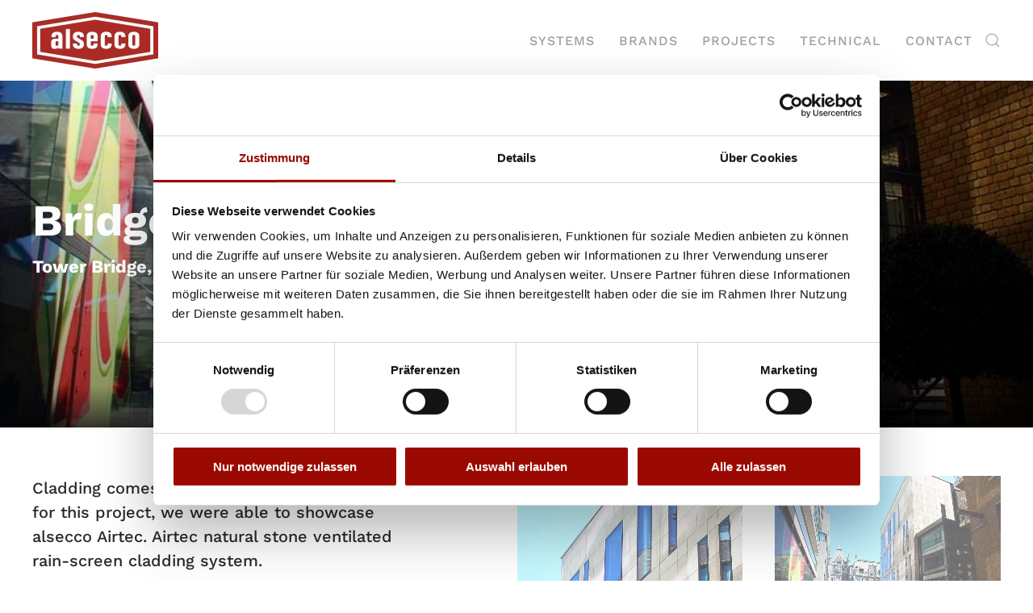

--- FILE ---
content_type: text/html; charset=UTF-8
request_url: https://alsecco.ie/bridgemasters-house/
body_size: 12540
content:
<!DOCTYPE html>
<html lang="en-US">
    <head>
        <meta charset="UTF-8">
        <meta name="viewport" content="width=device-width, initial-scale=1">
        <link rel="icon" href="/wp-content/uploads/2018/09/favicon.png" sizes="any">
                <link rel="apple-touch-icon" href="/wp-content/uploads/2018/09/alsecco-touch-icon.png">
                <meta name='robots' content='index, follow, max-image-preview:large, max-snippet:-1, max-video-preview:-1' />
<!--[if lt IE 9]><script>var rfbwp_ie_8 = true;</script><![endif]-->
	<!-- This site is optimized with the Yoast SEO plugin v21.2 - https://yoast.com/wordpress/plugins/seo/ -->
	<title>Bridgemasters House - alsecco UK iconic facades</title>
	<meta name="description" content="Cladding comes in all types of materials and for this project, we were able to showcase alsecco Airtec natural stone ventilated rain-screen cladding system." />
	<link rel="canonical" href="https://alsecco.ie/bridgemasters-house/" />
	<meta property="og:locale" content="en_US" />
	<meta property="og:type" content="article" />
	<meta property="og:title" content="Bridgemasters House - alsecco UK iconic facades" />
	<meta property="og:description" content="Cladding comes in all types of materials and for this project, we were able to showcase alsecco Airtec natural stone ventilated rain-screen cladding system." />
	<meta property="og:url" content="https://alsecco.ie/bridgemasters-house/" />
	<meta property="og:site_name" content="alsecco Iconic Façades" />
	<meta property="article:publisher" content="https://www.facebook.com/alseccoUK/" />
	<meta property="article:modified_time" content="2020-02-12T10:57:54+00:00" />
	<meta property="og:image" content="https://no-cache.hubspot.com/cta/default/6692036/631a2679-aaef-4817-9128-0809ce85a177.png" />
	<meta name="twitter:card" content="summary_large_image" />
	<meta name="twitter:site" content="@alseccoUK" />
	<meta name="twitter:label1" content="Est. reading time" />
	<meta name="twitter:data1" content="8 minutes" />
	<script type="application/ld+json" class="yoast-schema-graph">{"@context":"https://schema.org","@graph":[{"@type":"WebPage","@id":"https://alsecco.ie/bridgemasters-house/","url":"https://alsecco.ie/bridgemasters-house/","name":"Bridgemasters House - alsecco UK iconic facades","isPartOf":{"@id":"https://alsecco.ie/#website"},"primaryImageOfPage":{"@id":"https://alsecco.ie/bridgemasters-house/#primaryimage"},"image":{"@id":"https://alsecco.ie/bridgemasters-house/#primaryimage"},"thumbnailUrl":"https://no-cache.hubspot.com/cta/default/6692036/631a2679-aaef-4817-9128-0809ce85a177.png","datePublished":"2018-08-25T16:17:18+00:00","dateModified":"2020-02-12T10:57:54+00:00","description":"Cladding comes in all types of materials and for this project, we were able to showcase alsecco Airtec natural stone ventilated rain-screen cladding system.","breadcrumb":{"@id":"https://alsecco.ie/bridgemasters-house/#breadcrumb"},"inLanguage":"en-US","potentialAction":[{"@type":"ReadAction","target":["https://alsecco.ie/bridgemasters-house/"]}]},{"@type":"ImageObject","inLanguage":"en-US","@id":"https://alsecco.ie/bridgemasters-house/#primaryimage","url":"https://no-cache.hubspot.com/cta/default/6692036/631a2679-aaef-4817-9128-0809ce85a177.png","contentUrl":"https://no-cache.hubspot.com/cta/default/6692036/631a2679-aaef-4817-9128-0809ce85a177.png"},{"@type":"BreadcrumbList","@id":"https://alsecco.ie/bridgemasters-house/#breadcrumb","itemListElement":[{"@type":"ListItem","position":1,"name":"Home","item":"https://alsecco.ie/"},{"@type":"ListItem","position":2,"name":"Bridgemasters House"}]},{"@type":"WebSite","@id":"https://alsecco.ie/#website","url":"https://alsecco.ie/","name":"alsecco Iconic Façades","description":"alsecco design and manufacture systems and products that help you create iconic façades","publisher":{"@id":"https://alsecco.ie/#organization"},"potentialAction":[{"@type":"SearchAction","target":{"@type":"EntryPoint","urlTemplate":"https://alsecco.ie/?s={search_term_string}"},"query-input":"required name=search_term_string"}],"inLanguage":"en-US"},{"@type":"Organization","@id":"https://alsecco.ie/#organization","name":"alsecco UK iconic facades","url":"https://alsecco.ie/","logo":{"@type":"ImageObject","inLanguage":"en-US","@id":"https://alsecco.ie/#/schema/logo/image/","url":"https://alsecco.iewp-content/uploads/2018/05/logo-flat.png","contentUrl":"https://alsecco.iewp-content/uploads/2018/05/logo-flat.png","width":270,"height":118,"caption":"alsecco UK iconic facades"},"image":{"@id":"https://alsecco.ie/#/schema/logo/image/"},"sameAs":["https://www.facebook.com/alseccoUK/","https://twitter.com/alseccoUK","https://www.instagram.com/alseccofacades/"]}]}</script>
	<!-- / Yoast SEO plugin. -->


<link rel="alternate" type="application/rss+xml" title="alsecco Iconic Façades &raquo; Feed" href="https://alsecco.ie/feed/" />
<link rel='stylesheet' id='wp-block-library-css' href='https://alsecco.ie/wp-includes/css/dist/block-library/style.min.css?ver=6.3.7' type='text/css' media='all' />
<style id='classic-theme-styles-inline-css' type='text/css'>
/*! This file is auto-generated */
.wp-block-button__link{color:#fff;background-color:#32373c;border-radius:9999px;box-shadow:none;text-decoration:none;padding:calc(.667em + 2px) calc(1.333em + 2px);font-size:1.125em}.wp-block-file__button{background:#32373c;color:#fff;text-decoration:none}
</style>
<style id='global-styles-inline-css' type='text/css'>
body{--wp--preset--color--black: #000000;--wp--preset--color--cyan-bluish-gray: #abb8c3;--wp--preset--color--white: #ffffff;--wp--preset--color--pale-pink: #f78da7;--wp--preset--color--vivid-red: #cf2e2e;--wp--preset--color--luminous-vivid-orange: #ff6900;--wp--preset--color--luminous-vivid-amber: #fcb900;--wp--preset--color--light-green-cyan: #7bdcb5;--wp--preset--color--vivid-green-cyan: #00d084;--wp--preset--color--pale-cyan-blue: #8ed1fc;--wp--preset--color--vivid-cyan-blue: #0693e3;--wp--preset--color--vivid-purple: #9b51e0;--wp--preset--gradient--vivid-cyan-blue-to-vivid-purple: linear-gradient(135deg,rgba(6,147,227,1) 0%,rgb(155,81,224) 100%);--wp--preset--gradient--light-green-cyan-to-vivid-green-cyan: linear-gradient(135deg,rgb(122,220,180) 0%,rgb(0,208,130) 100%);--wp--preset--gradient--luminous-vivid-amber-to-luminous-vivid-orange: linear-gradient(135deg,rgba(252,185,0,1) 0%,rgba(255,105,0,1) 100%);--wp--preset--gradient--luminous-vivid-orange-to-vivid-red: linear-gradient(135deg,rgba(255,105,0,1) 0%,rgb(207,46,46) 100%);--wp--preset--gradient--very-light-gray-to-cyan-bluish-gray: linear-gradient(135deg,rgb(238,238,238) 0%,rgb(169,184,195) 100%);--wp--preset--gradient--cool-to-warm-spectrum: linear-gradient(135deg,rgb(74,234,220) 0%,rgb(151,120,209) 20%,rgb(207,42,186) 40%,rgb(238,44,130) 60%,rgb(251,105,98) 80%,rgb(254,248,76) 100%);--wp--preset--gradient--blush-light-purple: linear-gradient(135deg,rgb(255,206,236) 0%,rgb(152,150,240) 100%);--wp--preset--gradient--blush-bordeaux: linear-gradient(135deg,rgb(254,205,165) 0%,rgb(254,45,45) 50%,rgb(107,0,62) 100%);--wp--preset--gradient--luminous-dusk: linear-gradient(135deg,rgb(255,203,112) 0%,rgb(199,81,192) 50%,rgb(65,88,208) 100%);--wp--preset--gradient--pale-ocean: linear-gradient(135deg,rgb(255,245,203) 0%,rgb(182,227,212) 50%,rgb(51,167,181) 100%);--wp--preset--gradient--electric-grass: linear-gradient(135deg,rgb(202,248,128) 0%,rgb(113,206,126) 100%);--wp--preset--gradient--midnight: linear-gradient(135deg,rgb(2,3,129) 0%,rgb(40,116,252) 100%);--wp--preset--font-size--small: 13px;--wp--preset--font-size--medium: 20px;--wp--preset--font-size--large: 36px;--wp--preset--font-size--x-large: 42px;--wp--preset--spacing--20: 0.44rem;--wp--preset--spacing--30: 0.67rem;--wp--preset--spacing--40: 1rem;--wp--preset--spacing--50: 1.5rem;--wp--preset--spacing--60: 2.25rem;--wp--preset--spacing--70: 3.38rem;--wp--preset--spacing--80: 5.06rem;--wp--preset--shadow--natural: 6px 6px 9px rgba(0, 0, 0, 0.2);--wp--preset--shadow--deep: 12px 12px 50px rgba(0, 0, 0, 0.4);--wp--preset--shadow--sharp: 6px 6px 0px rgba(0, 0, 0, 0.2);--wp--preset--shadow--outlined: 6px 6px 0px -3px rgba(255, 255, 255, 1), 6px 6px rgba(0, 0, 0, 1);--wp--preset--shadow--crisp: 6px 6px 0px rgba(0, 0, 0, 1);}:where(.is-layout-flex){gap: 0.5em;}:where(.is-layout-grid){gap: 0.5em;}body .is-layout-flow > .alignleft{float: left;margin-inline-start: 0;margin-inline-end: 2em;}body .is-layout-flow > .alignright{float: right;margin-inline-start: 2em;margin-inline-end: 0;}body .is-layout-flow > .aligncenter{margin-left: auto !important;margin-right: auto !important;}body .is-layout-constrained > .alignleft{float: left;margin-inline-start: 0;margin-inline-end: 2em;}body .is-layout-constrained > .alignright{float: right;margin-inline-start: 2em;margin-inline-end: 0;}body .is-layout-constrained > .aligncenter{margin-left: auto !important;margin-right: auto !important;}body .is-layout-constrained > :where(:not(.alignleft):not(.alignright):not(.alignfull)){max-width: var(--wp--style--global--content-size);margin-left: auto !important;margin-right: auto !important;}body .is-layout-constrained > .alignwide{max-width: var(--wp--style--global--wide-size);}body .is-layout-flex{display: flex;}body .is-layout-flex{flex-wrap: wrap;align-items: center;}body .is-layout-flex > *{margin: 0;}body .is-layout-grid{display: grid;}body .is-layout-grid > *{margin: 0;}:where(.wp-block-columns.is-layout-flex){gap: 2em;}:where(.wp-block-columns.is-layout-grid){gap: 2em;}:where(.wp-block-post-template.is-layout-flex){gap: 1.25em;}:where(.wp-block-post-template.is-layout-grid){gap: 1.25em;}.has-black-color{color: var(--wp--preset--color--black) !important;}.has-cyan-bluish-gray-color{color: var(--wp--preset--color--cyan-bluish-gray) !important;}.has-white-color{color: var(--wp--preset--color--white) !important;}.has-pale-pink-color{color: var(--wp--preset--color--pale-pink) !important;}.has-vivid-red-color{color: var(--wp--preset--color--vivid-red) !important;}.has-luminous-vivid-orange-color{color: var(--wp--preset--color--luminous-vivid-orange) !important;}.has-luminous-vivid-amber-color{color: var(--wp--preset--color--luminous-vivid-amber) !important;}.has-light-green-cyan-color{color: var(--wp--preset--color--light-green-cyan) !important;}.has-vivid-green-cyan-color{color: var(--wp--preset--color--vivid-green-cyan) !important;}.has-pale-cyan-blue-color{color: var(--wp--preset--color--pale-cyan-blue) !important;}.has-vivid-cyan-blue-color{color: var(--wp--preset--color--vivid-cyan-blue) !important;}.has-vivid-purple-color{color: var(--wp--preset--color--vivid-purple) !important;}.has-black-background-color{background-color: var(--wp--preset--color--black) !important;}.has-cyan-bluish-gray-background-color{background-color: var(--wp--preset--color--cyan-bluish-gray) !important;}.has-white-background-color{background-color: var(--wp--preset--color--white) !important;}.has-pale-pink-background-color{background-color: var(--wp--preset--color--pale-pink) !important;}.has-vivid-red-background-color{background-color: var(--wp--preset--color--vivid-red) !important;}.has-luminous-vivid-orange-background-color{background-color: var(--wp--preset--color--luminous-vivid-orange) !important;}.has-luminous-vivid-amber-background-color{background-color: var(--wp--preset--color--luminous-vivid-amber) !important;}.has-light-green-cyan-background-color{background-color: var(--wp--preset--color--light-green-cyan) !important;}.has-vivid-green-cyan-background-color{background-color: var(--wp--preset--color--vivid-green-cyan) !important;}.has-pale-cyan-blue-background-color{background-color: var(--wp--preset--color--pale-cyan-blue) !important;}.has-vivid-cyan-blue-background-color{background-color: var(--wp--preset--color--vivid-cyan-blue) !important;}.has-vivid-purple-background-color{background-color: var(--wp--preset--color--vivid-purple) !important;}.has-black-border-color{border-color: var(--wp--preset--color--black) !important;}.has-cyan-bluish-gray-border-color{border-color: var(--wp--preset--color--cyan-bluish-gray) !important;}.has-white-border-color{border-color: var(--wp--preset--color--white) !important;}.has-pale-pink-border-color{border-color: var(--wp--preset--color--pale-pink) !important;}.has-vivid-red-border-color{border-color: var(--wp--preset--color--vivid-red) !important;}.has-luminous-vivid-orange-border-color{border-color: var(--wp--preset--color--luminous-vivid-orange) !important;}.has-luminous-vivid-amber-border-color{border-color: var(--wp--preset--color--luminous-vivid-amber) !important;}.has-light-green-cyan-border-color{border-color: var(--wp--preset--color--light-green-cyan) !important;}.has-vivid-green-cyan-border-color{border-color: var(--wp--preset--color--vivid-green-cyan) !important;}.has-pale-cyan-blue-border-color{border-color: var(--wp--preset--color--pale-cyan-blue) !important;}.has-vivid-cyan-blue-border-color{border-color: var(--wp--preset--color--vivid-cyan-blue) !important;}.has-vivid-purple-border-color{border-color: var(--wp--preset--color--vivid-purple) !important;}.has-vivid-cyan-blue-to-vivid-purple-gradient-background{background: var(--wp--preset--gradient--vivid-cyan-blue-to-vivid-purple) !important;}.has-light-green-cyan-to-vivid-green-cyan-gradient-background{background: var(--wp--preset--gradient--light-green-cyan-to-vivid-green-cyan) !important;}.has-luminous-vivid-amber-to-luminous-vivid-orange-gradient-background{background: var(--wp--preset--gradient--luminous-vivid-amber-to-luminous-vivid-orange) !important;}.has-luminous-vivid-orange-to-vivid-red-gradient-background{background: var(--wp--preset--gradient--luminous-vivid-orange-to-vivid-red) !important;}.has-very-light-gray-to-cyan-bluish-gray-gradient-background{background: var(--wp--preset--gradient--very-light-gray-to-cyan-bluish-gray) !important;}.has-cool-to-warm-spectrum-gradient-background{background: var(--wp--preset--gradient--cool-to-warm-spectrum) !important;}.has-blush-light-purple-gradient-background{background: var(--wp--preset--gradient--blush-light-purple) !important;}.has-blush-bordeaux-gradient-background{background: var(--wp--preset--gradient--blush-bordeaux) !important;}.has-luminous-dusk-gradient-background{background: var(--wp--preset--gradient--luminous-dusk) !important;}.has-pale-ocean-gradient-background{background: var(--wp--preset--gradient--pale-ocean) !important;}.has-electric-grass-gradient-background{background: var(--wp--preset--gradient--electric-grass) !important;}.has-midnight-gradient-background{background: var(--wp--preset--gradient--midnight) !important;}.has-small-font-size{font-size: var(--wp--preset--font-size--small) !important;}.has-medium-font-size{font-size: var(--wp--preset--font-size--medium) !important;}.has-large-font-size{font-size: var(--wp--preset--font-size--large) !important;}.has-x-large-font-size{font-size: var(--wp--preset--font-size--x-large) !important;}
.wp-block-navigation a:where(:not(.wp-element-button)){color: inherit;}
:where(.wp-block-post-template.is-layout-flex){gap: 1.25em;}:where(.wp-block-post-template.is-layout-grid){gap: 1.25em;}
:where(.wp-block-columns.is-layout-flex){gap: 2em;}:where(.wp-block-columns.is-layout-grid){gap: 2em;}
.wp-block-pullquote{font-size: 1.5em;line-height: 1.6;}
</style>
<link rel='stylesheet' id='rfbwp-fontawesome-css' href='https://alsecco.ie/wp-content/plugins/responsive-flipbook/assets/fonts/font-awesome.css?ver=2.4.6' type='text/css' media='all' />
<link rel='stylesheet' id='rfbwp-et_icons-css' href='https://alsecco.ie/wp-content/plugins/responsive-flipbook/assets/fonts/et-icons.css?ver=2.4.6' type='text/css' media='all' />
<link rel='stylesheet' id='rfbwp-et_line-css' href='https://alsecco.ie/wp-content/plugins/responsive-flipbook/assets/fonts/et-line.css?ver=2.4.6' type='text/css' media='all' />
<link rel='stylesheet' id='rfbwp-styles-css' href='https://alsecco.ie/wp-content/plugins/responsive-flipbook/assets/css/style.min.css?ver=2.4.6' type='text/css' media='all' />
<link href="https://alsecco.ie/wp-content/themes/yootheme/css/theme.1.css?ver=1698329097" rel="stylesheet">
<script type='text/javascript' src='https://alsecco.ie/wp-includes/js/jquery/jquery.min.js?ver=3.7.0' id='jquery-core-js'></script>
<script type='text/javascript' src='https://alsecco.ie/wp-includes/js/jquery/jquery-migrate.min.js?ver=3.4.1' id='jquery-migrate-js'></script>
<script type='text/javascript' id='ion-sound-js-extra'>
/* <![CDATA[ */
var mpcthLocalize = {"soundsPath":"https:\/\/alsecco.ie\/wp-content\/plugins\/responsive-flipbook\/assets\/sounds\/","downloadPath":"https:\/\/alsecco.ie\/wp-content\/plugins\/responsive-flipbook\/includes\/download.php?file="};
/* ]]> */
</script>
<script type='text/javascript' src='https://alsecco.ie/wp-content/plugins/responsive-flipbook/assets/js/ion.sound.min.js?ver=2.4.6' id='ion-sound-js'></script>
<script type='text/javascript' src='https://alsecco.ie/wp-content/plugins/responsive-flipbook/assets/js/jquery.doubletap.js?ver=2.4.6' id='jquery-doubletab-js'></script>
<link rel="https://api.w.org/" href="https://alsecco.ie/wp-json/" /><link rel="alternate" type="application/json" href="https://alsecco.ie/wp-json/wp/v2/pages/2115" /><link rel="EditURI" type="application/rsd+xml" title="RSD" href="https://alsecco.ie/xmlrpc.php?rsd" />
<meta name="generator" content="WordPress 6.3.7" />
<link rel='shortlink' href='https://alsecco.ie/?p=2115' />
<link rel="alternate" type="application/json+oembed" href="https://alsecco.ie/wp-json/oembed/1.0/embed?url=https%3A%2F%2Falsecco.ie%2Fbridgemasters-house%2F" />
<link rel="alternate" type="text/xml+oembed" href="https://alsecco.ie/wp-json/oembed/1.0/embed?url=https%3A%2F%2Falsecco.ie%2Fbridgemasters-house%2F&#038;format=xml" />
<script id="Cookiebot" src="https://consent.cookiebot.com/uc.js" data-cbid="1232ded8-593a-4b14-baf2-8576a7d3bcb4" data-blockingmode="auto" type="text/javascript"></script>
<meta name="google-site-verification" content="qDGU5zhQSK6zbzn_BDLXZ9pHWMLFCG_PNURtg3SywzE" />
<!-- Global site tag (gtag.js) - Google Analytics -->
<script async src="https://www.googletagmanager.com/gtag/js?id=UA-128366590-1"></script>
<script>
  window.dataLayer = window.dataLayer || [];
  function gtag(){dataLayer.push(arguments);}
  gtag('js', new Date());

  gtag('config', 'UA-128366590-1');
</script>
 <script src="https://kit.fontawesome.com/79bedae891.js" crossorigin="anonymous"></script><script type="text/javascript" src="https://secure.perk0mean.com/js/170836.js" ></script>
<noscript><img alt="" src="https://secure.perk0mean.com/170836.png" style="display:none;" /></noscript><script>(function(window, document, dataLayerName, id) {
window[dataLayerName]=window[dataLayerName]||[],window[dataLayerName].push({start:(new Date).getTime(),event:"stg.start"});var scripts=document.getElementsByTagName('script')[0],tags=document.createElement('script');
function stgCreateCookie(a,b,c){var d="";if(c){var e=new Date;e.setTime(e.getTime()+24*c*60*60*1e3),d="; expires="+e.toUTCString()}document.cookie=a+"="+b+d+"; path=/"}
var isStgDebug=(window.location.href.match("stg_debug")||document.cookie.match("stg_debug"))&&!window.location.href.match("stg_disable_debug");stgCreateCookie("stg_debug",isStgDebug?1:"",isStgDebug?14:-1);
var qP=[];dataLayerName!=="dataLayer"&&qP.push("data_layer_name="+dataLayerName),isStgDebug&&qP.push("stg_debug");var qPString=qP.length>0?("?"+qP.join("&")):"";
tags.async=!0,tags.src="https://daw.containers.piwik.pro/"+id+".js"+qPString,scripts.parentNode.insertBefore(tags,scripts);
!function(a,n,i){a[n]=a[n]||{};for(var c=0;c<i.length;c++)!function(i){a[n][i]=a[n][i]||{},a[n][i].api=a[n][i].api||function(){var a=[].slice.call(arguments,0);"string"==typeof a[0]&&window[dataLayerName].push({event:n+"."+i+":"+a[0],parameters:[].slice.call(arguments,1)})}}(i[c])}(window,"ppms",["tm","cm"]);
})(window, document, 'dataLayer', 'becb64e5-0099-4dd7-941a-e0cefc1561d4');</script><script src="https://alsecco.ie/wp-content/themes/yootheme/vendor/yootheme/theme-analytics/app/analytics.min.js?ver=4.0.13" defer></script>
<script src="https://alsecco.ie/wp-content/themes/yootheme/vendor/assets/uikit/dist/js/uikit.min.js?ver=4.0.13"></script>
<script src="https://alsecco.ie/wp-content/themes/yootheme/vendor/assets/uikit/dist/js/uikit-icons-horizon.min.js?ver=4.0.13"></script>
<script src="https://alsecco.ie/wp-content/themes/yootheme/js/theme.js?ver=4.0.13"></script>
<script>window.yootheme = window.yootheme || {}; var $theme = yootheme.theme = {"i18n":{"close":{"label":"Close"},"totop":{"label":"Back to top"},"marker":{"label":"Open"},"navbarToggleIcon":{"label":"Open menu"},"paginationPrevious":{"label":"Previous page"},"paginationNext":{"label":"Next page"},"searchIcon":{"toggle":"Open Search","submit":"Submit Search"},"slider":{"next":"Next slide","previous":"Previous slide","slideX":"Slide %s","slideLabel":"%s of %s"},"slideshow":{"next":"Next slide","previous":"Previous slide","slideX":"Slide %s","slideLabel":"%s of %s"},"lightboxPanel":{"next":"Next slide","previous":"Previous slide","slideLabel":"%s of %s","close":"Close"}},"google_analytics":"UA-122296332-2","google_analytics_anonymize":""};</script>
<script>const videos = document.querySelectorAll("video")

videos.forEach(video => {
  video.addEventListener("mouseover", function () {
    this.play()
  })
  
  video.addEventListener("mouseout", function () {
    this.pause()
  })
  
  video.addEventListener("touchstart", function () {
    this.play()
  })
  
    
  video.addEventListener("touchend", function () {
    this.pause()
  })
})



jQuery('.uk-link, a').each(function() {
    UIkit.scroll(this).offset = 100;  
});
</script>    </head>
    <body data-rsssl=1 class="page-template-default page page-id-2115 ">
        
        <div class="uk-hidden-visually uk-notification uk-notification-top-left uk-width-auto">
            <div class="uk-notification-message">
                <a href="#tm-main">Skip to main content</a>
            </div>
        </div>
    
        
        
        <div class="tm-page">

                        


<header class="tm-header-mobile uk-hidden@m" uk-header>


    
        <div class="uk-navbar-container">

            <div class="uk-container uk-container-expand">
                <nav class="uk-navbar" uk-navbar="{&quot;container&quot;:&quot;.tm-header-mobile&quot;}">

                                        <div class="uk-navbar-left">

                        
                                                    <a uk-toggle href="#tm-dialog-mobile" class="uk-navbar-toggle">

        
        <div uk-navbar-toggle-icon></div>

        
    </a>                        
                    </div>
                    
                                        <div class="uk-navbar-center">

                                                    <a href="https://alsecco.ie/" aria-label="Back to home" class="uk-logo uk-navbar-item">
    <picture>
<source type="image/webp" srcset="/wp-content/themes/yootheme/cache/b9/Alsecco-Logo-b96b668a.webp 156w, /wp-content/themes/yootheme/cache/af/Alsecco-Logo-af7146c9.webp 312w" sizes="(min-width: 156px) 156px">
<img alt="Alsecco" loading="eager" src="/wp-content/themes/yootheme/cache/65/Alsecco-Logo-65c143ed.png" width="156" height="70">
</picture></a>                        
                        
                    </div>
                    
                    
                </nav>
            </div>

        </div>

    



        <div id="tm-dialog-mobile" uk-offcanvas="container: true; overlay: true" mode="slide">
        <div class="uk-offcanvas-bar uk-flex uk-flex-column">

                        <button class="uk-offcanvas-close uk-close-large" type="button" uk-close uk-toggle="cls: uk-close-large; mode: media; media: @s"></button>
            
                        <div class="uk-margin-auto-bottom">
                
<div class="uk-grid uk-child-width-1-1" uk-grid>    <div>
<div class="uk-panel widget widget_nav_menu" id="nav_menu-3">

    
    
<ul class="uk-nav uk-nav-default">
    
	<li class="menu-item menu-item-type-post_type menu-item-object-page menu-item-has-children uk-parent"><a href="https://alsecco.ie/systems/"> Systems</a>
	<ul class="uk-nav-sub">

		<li class="menu-item menu-item-type-post_type menu-item-object-page"><a href="https://alsecco.ie/systems/rainscreen/"> Rainscreen</a></li>
		<li class="menu-item menu-item-type-post_type menu-item-object-page"><a href="https://alsecco.ie/systems/external-wall-insulation/"> External Wall Insulation</a></li>
		<li class="menu-item menu-item-type-post_type menu-item-object-page"><a href="https://alsecco.ie/systems/paints-plaster/"> Paints &#038; Plaster</a></li>
		<li class="menu-item menu-item-type-post_type menu-item-object-page"><a href="https://alsecco.ie/modulo/"> Modulo</a></li></ul></li>
	<li class="menu-item menu-item-type-post_type menu-item-object-page menu-item-has-children uk-parent"><a href="https://alsecco.ie/brands/"> Brands</a>
	<ul class="uk-nav-sub">

		<li class="menu-item menu-item-type-post_type menu-item-object-page"><a href="https://alsecco.ie/original-meldorfer/"> Original Meldorfer</a></li>
		<li class="menu-item menu-item-type-post_type menu-item-object-page"><a href="https://alsecco.ie/brick-without-boundaries/"> Brick Without Boundaries</a></li>
		<li class="menu-item menu-item-type-post_type menu-item-object-page"><a href="https://alsecco.ie/modulo-by-alsecco/"> Modulo By alsecco</a></li></ul></li>
	<li class="menu-item menu-item-type-post_type menu-item-object-page"><a href="https://alsecco.ie/our-work/"> Projects</a></li>
	<li class="menu-item menu-item-type-post_type menu-item-object-page"><a href="https://alsecco.ie/technical/"> Technical</a></li>
	<li class="menu-item menu-item-type-post_type menu-item-object-page"><a href="https://alsecco.ie/contact/"> Contact</a></li></ul>

</div>
</div>    <div>
<div class="uk-panel widget widget_search" id="search-3">

    
    

    <form id="search-2c9b" action="https://alsecco.ie" method="get" role="search" class="uk-search uk-search-default uk-width-1-1"><span uk-search-icon></span><input name="s" placeholder="Search" required aria-label="Search" type="search" class="uk-search-input"></form>






</div>
</div></div>            </div>
            
            
        </div>
    </div>
    
    
    

</header>





<header class="tm-header uk-visible@m" uk-header>



    
        <div class="uk-navbar-container">

            <div class="uk-container uk-container-xlarge">
                <nav class="uk-navbar" uk-navbar="{&quot;align&quot;:&quot;left&quot;,&quot;container&quot;:&quot;.tm-header&quot;,&quot;boundary&quot;:&quot;.tm-header .uk-navbar-container&quot;}">

                                        <div class="uk-navbar-left">

                                                    <a href="https://alsecco.ie/" aria-label="Back to home" class="uk-logo uk-navbar-item">
    <picture>
<source type="image/webp" srcset="/wp-content/themes/yootheme/cache/b9/Alsecco-Logo-b96b668a.webp 156w, /wp-content/themes/yootheme/cache/af/Alsecco-Logo-af7146c9.webp 312w" sizes="(min-width: 156px) 156px">
<img alt="Alsecco" loading="eager" src="/wp-content/themes/yootheme/cache/65/Alsecco-Logo-65c143ed.png" width="156" height="70">
</picture></a>                        
                        
                        
                    </div>
                    
                    
                                        <div class="uk-navbar-right">

                                                    
<ul class="uk-navbar-nav">
    
	<li class="menu-item menu-item-type-post_type menu-item-object-page menu-item-has-children uk-parent"><a href="https://alsecco.ie/systems/"> Systems</a>
	<div class="uk-navbar-dropdown"><div><ul class="uk-nav uk-navbar-dropdown-nav">

		<li class="menu-item menu-item-type-post_type menu-item-object-page"><a href="https://alsecco.ie/systems/rainscreen/"> Rainscreen</a></li>
		<li class="menu-item menu-item-type-post_type menu-item-object-page"><a href="https://alsecco.ie/systems/external-wall-insulation/"> External Wall Insulation</a></li>
		<li class="menu-item menu-item-type-post_type menu-item-object-page"><a href="https://alsecco.ie/systems/paints-plaster/"> Paints &#038; Plaster</a></li>
		<li class="menu-item menu-item-type-post_type menu-item-object-page"><a href="https://alsecco.ie/modulo/"> Modulo</a></li></ul></div></div></li>
	<li class="menu-item menu-item-type-post_type menu-item-object-page menu-item-has-children uk-parent"><a href="https://alsecco.ie/brands/"> Brands</a>
	<div class="uk-navbar-dropdown"><div><ul class="uk-nav uk-navbar-dropdown-nav">

		<li class="menu-item menu-item-type-post_type menu-item-object-page"><a href="https://alsecco.ie/original-meldorfer/"> Original Meldorfer</a></li>
		<li class="menu-item menu-item-type-post_type menu-item-object-page"><a href="https://alsecco.ie/brick-without-boundaries/"> Brick Without Boundaries</a></li>
		<li class="menu-item menu-item-type-post_type menu-item-object-page"><a href="https://alsecco.ie/modulo-by-alsecco/"> Modulo By alsecco</a></li></ul></div></div></li>
	<li class="menu-item menu-item-type-post_type menu-item-object-page"><a href="https://alsecco.ie/our-work/"> Projects</a></li>
	<li class="menu-item menu-item-type-post_type menu-item-object-page"><a href="https://alsecco.ie/technical/"> Technical</a></li>
	<li class="menu-item menu-item-type-post_type menu-item-object-page"><a href="https://alsecco.ie/contact/"> Contact</a></li></ul>
                        
                                                    

    <a class="uk-navbar-toggle" href="#search-49bc-modal" uk-search-icon uk-toggle></a>

    <div id="search-49bc-modal" class="uk-modal-full" uk-modal="container: true">
        <div class="uk-modal-dialog uk-flex uk-flex-center uk-flex-middle" uk-height-viewport>
            <button class="uk-modal-close-full uk-close-large" type="button" uk-close uk-toggle="cls: uk-modal-close-full uk-close-large uk-modal-close-default; mode: media; media: @s"></button>
            <div class="uk-search uk-search-large">
                <form id="search-49bc" action="https://alsecco.ie" method="get" role="search" class="uk-search uk-search-large"><input name="s" placeholder="Search" required aria-label="Search" type="search" class="uk-search-input uk-text-center" autofocus></form>            </div>
        </div>
    </div>






                        
                    </div>
                    
                </nav>
            </div>

        </div>

    







</header>

            
            
            <main id="tm-main" >

                <!-- Builder #page -->
<div class="uk-section-secondary uk-section-overlap uk-position-relative" uk-scrollspy="target: [uk-scrollspy-class]; cls: uk-animation-slide-bottom-medium; delay: 200;">
        <div data-src="https://alsecco.ie/wp-admin/admin-ajax.php?action=kernel&amp;p=image&amp;src=file%3Dwp-content%252Fuploads%252F2018%252F08%252Fbridgemasters1.jpg%26thumbnail%3D1920%2C%2C&amp;hash=61b5c51b" data-sources="[{&quot;type&quot;:&quot;image\/webp&quot;,&quot;srcset&quot;:&quot;\/wp-content\/themes\/yootheme\/cache\/e7\/bridgemasters1-e7fe12cc.webp 768w, \/wp-content\/themes\/yootheme\/cache\/35\/bridgemasters1-356fd6b2.webp 1024w, \/wp-content\/themes\/yootheme\/cache\/86\/bridgemasters1-86a26397.webp 1366w, \/wp-content\/themes\/yootheme\/cache\/08\/bridgemasters1-08f1e356.webp 1600w, \/wp-content\/themes\/yootheme\/cache\/3f\/bridgemasters1-3f0e6e22.webp 1920w&quot;,&quot;sizes&quot;:&quot;(max-aspect-ratio: 1920\/1440) 133vh&quot;}]" uk-img class="uk-background-norepeat uk-background-cover uk-background-center-center uk-section uk-section-large" uk-parallax="bgy: 0,150; easing: 1">    
        
                <div class="uk-position-cover" style="background-color: rgba(0, 0, 0, 0); background-image: linear-gradient(0deg, rgba(0,0,0,0.8) 0%, rgba(0,0,0,0.4) 12%, rgba(0,0,0,0) 100%);; background-clip: padding-box"></div>        
        
            
                                <div class="uk-container uk-container-xlarge uk-position-relative">                
                    
                    <div class="uk-grid tm-grid-expand uk-child-width-1-1 uk-grid-margin">
<div class="uk-width-1-1@m">
    
        
            
            
            
                
                    
<h2 class="uk-heading-small uk-margin-small uk-text-left" uk-scrollspy-class>        Bridgemasters House    </h2>
<h1 class="uk-h3 uk-margin-small uk-text-left" uk-scrollspy-class>        Tower Bridge, London    </h1><div class="uk-panel uk-margin" uk-scrollspy-class><div class="uk-flex-middle uk-grid-column-medium uk-grid-row-small uk-child-width-auto uk-grid" uk-grid="">
  <div class="el-item uk-first-column"> 
    
<!--HubSpot Call-to-Action Code --><span class="hs-cta-wrapper" id="hs-cta-wrapper-631a2679-aaef-4817-9128-0809ce85a177"><span class="hs-cta-node hs-cta-631a2679-aaef-4817-9128-0809ce85a177" id="hs-cta-631a2679-aaef-4817-9128-0809ce85a177"><!--[if lte IE 8]><div id="hs-cta-ie-element"></div><![endif]--><a href="https://cta-redirect.hubspot.com/cta/redirect/6692036/631a2679-aaef-4817-9128-0809ce85a177" ><img decoding="async" class="hs-cta-img" id="hs-cta-img-631a2679-aaef-4817-9128-0809ce85a177" style="border-width:0px;" src="https://no-cache.hubspot.com/cta/default/6692036/631a2679-aaef-4817-9128-0809ce85a177.png"  alt="Alprotect Carbon"/></a></span><script charset="utf-8" src="https://js.hscta.net/cta/current.js"></script><script type="text/javascript"> hbspt.cta.load(6692036, '631a2679-aaef-4817-9128-0809ce85a177', {}); </script></span><!-- end HubSpot Call-to-Action Code -->
    
  </div>
  <div class="el-item"> 
    
<!--HubSpot Call-to-Action Code --><span class="hs-cta-wrapper" id="hs-cta-wrapper-2071c8ab-2825-4756-be2c-8fa482133104"><span class="hs-cta-node hs-cta-2071c8ab-2825-4756-be2c-8fa482133104" id="hs-cta-2071c8ab-2825-4756-be2c-8fa482133104"><!--[if lte IE 8]><div id="hs-cta-ie-element"></div><![endif]--><a href="https://cta-redirect.hubspot.com/cta/redirect/6692036/2071c8ab-2825-4756-be2c-8fa482133104" ><img decoding="async" class="hs-cta-img" id="hs-cta-img-2071c8ab-2825-4756-be2c-8fa482133104" style="border-width:0px;" src="https://no-cache.hubspot.com/cta/default/6692036/2071c8ab-2825-4756-be2c-8fa482133104.png"  alt="Airtec Stone"/></a></span><script charset="utf-8" src="https://js.hscta.net/cta/current.js"></script><script type="text/javascript"> hbspt.cta.load(6692036, '2071c8ab-2825-4756-be2c-8fa482133104', {}); </script></span><!-- end HubSpot Call-to-Action Code -->
    
  </div>
  <div class="el-item"> 
    
<!--HubSpot Call-to-Action Code --><span class="hs-cta-wrapper" id="hs-cta-wrapper-8dc40e34-148a-456a-b487-9099e020917c"><span class="hs-cta-node hs-cta-8dc40e34-148a-456a-b487-9099e020917c" id="hs-cta-8dc40e34-148a-456a-b487-9099e020917c"><!--[if lte IE 8]><div id="hs-cta-ie-element"></div><![endif]--><a href="https://cta-redirect.hubspot.com/cta/redirect/6692036/8dc40e34-148a-456a-b487-9099e020917c" ><img decoding="async" class="hs-cta-img" id="hs-cta-img-8dc40e34-148a-456a-b487-9099e020917c" style="border-width:0px;" src="https://no-cache.hubspot.com/cta/default/6692036/8dc40e34-148a-456a-b487-9099e020917c.png"  alt="Contact"/></a></span><script charset="utf-8" src="https://js.hscta.net/cta/current.js"></script><script type="text/javascript"> hbspt.cta.load(6692036, '8dc40e34-148a-456a-b487-9099e020917c', {}); </script></span><!-- end HubSpot Call-to-Action Code -->

	  <span uk-icon="icon: arrow-right"></span>
  </div>
</div>
</div>
                
            
        
    
</div></div>
                                </div>
                
            
        
        </div>
    
</div>
<div class="uk-section-default uk-section-overlap uk-section" uk-scrollspy="target: [uk-scrollspy-class]; cls: uk-animation-fade; delay: 200;">
    
        
        
        
            
                                <div class="uk-container uk-container-xlarge">                
                    
                    <div class="uk-grid tm-grid-expand uk-grid-large uk-grid-margin-large" uk-grid>
<div class="uk-width-xlarge@m">
    
        
            
            
            
                
                    <div class="uk-panel uk-text-lead uk-margin uk-width-large" uk-scrollspy-class>Cladding comes in all types of materials and for this project, we were able to showcase alsecco Airtec.  Airtec natural stone ventilated rain-screen cladding system.</div><div class="uk-panel uk-margin uk-width-large" uk-scrollspy-class>Bridge Master’s House is a new office building adjacent to
Tower Bridge, London. Given its close proximity to this historical
icon, it needed to blend into the surroundings and planners had
stipulated it must have a Portland Stone finish. The Airtec natural
stone system seemed ideal. </div><div class="uk-panel uk-margin uk-width-large" uk-scrollspy-class>It was selected as a technical solution for providing a lightweight
alternative to traditional masonry, with the desired aesthetic to
match. In total, 200m2 of Airtec stone system was installed. </div>
<blockquote class="uk-width-large" uk-scrollspy-class>
    <p>We were delighted the Airtec stone system was specified for such a prestigious landmark project. The system is up to 60% lighter than solid stone systems, yet any stone can be used. The Portland Stone used here is exactly as designed</p>
        <footer class="el-footer">

        
                <cite class="el-author">Ben Parry, Managing Director, alsecco UK Ltd</cite>
        
    </footer>
    
</blockquote><div class="uk-panel uk-margin uk-width-large" uk-scrollspy-class>On the extended part of the project, which included the old
Victorian Bridge Master’s House, we also clad the building with
the alsecco Airtec rain-screen cladding system, giving a
Portland Stone appearance to the façade as specified. 
</div><div class="uk-panel uk-margin uk-width-large" uk-scrollspy-class>The Airtec stone ventilated rain-screen cladding panels
consist of an 8-10mm top layer of natural stone on a
lightweight concrete base no more than 19mm thick. This
helps to keep the panels from becoming too heavy. Even
large panels up to 7.7m2 can be used on the system without
any visible fixing elements. It is a stylish and practical
solution.</div>
                
            
        
    
</div>
<div class="uk-width-expand@m">
    
        
            
            
            
                
                    
<div class="uk-margin uk-text-center">
    <div class="uk-grid uk-child-width-1-1 uk-child-width-1-2@m" uk-grid uk-lightbox="toggle: a[data-type];">        <div>
<div class="el-item uk-light" uk-scrollspy-class>
        <a class="uk-inline-clip uk-transition-toggle uk-link-toggle" href="/wp-content/uploads/2018/08/bridgemasters2.jpg" data-type="image">    
        
            

<picture>
<source type="image/webp" srcset="/wp-content/themes/yootheme/cache/d5/bridgemasters2-d5369b9e.webp 768w, /wp-content/themes/yootheme/cache/7d/bridgemasters2-7d200009.webp 1000w" sizes="(min-width: 1000px) 1000px">
<img decoding="async" src="/wp-content/themes/yootheme/cache/58/bridgemasters2-58058b97.jpeg" width="1000" height="750" alt loading="lazy" class="el-image uk-transition-scale-up uk-transition-opaque">
</picture>

            
                        <div class="uk-overlay-primary uk-transition-fade uk-position-cover"></div>            
            
        
        </a>    
</div></div>        <div>
<div class="el-item uk-light" uk-scrollspy-class>
        <a class="uk-inline-clip uk-transition-toggle uk-link-toggle" href="/wp-content/uploads/2018/08/bridgemasters1.jpg" data-type="image">    
        
            

<picture>
<source type="image/webp" srcset="/wp-content/themes/yootheme/cache/e7/bridgemasters1-e7fe12cc.webp 768w, /wp-content/themes/yootheme/cache/17/bridgemasters1-172a2356.webp 1000w" sizes="(min-width: 1000px) 1000px">
<img decoding="async" src="/wp-content/themes/yootheme/cache/d3/bridgemasters1-d398184d.jpeg" width="1000" height="750" alt loading="lazy" class="el-image uk-transition-scale-up uk-transition-opaque">
</picture>

            
                        <div class="uk-overlay-primary uk-transition-fade uk-position-cover"></div>            
            
        
        </a>    
</div></div>        <div>
<div class="el-item uk-light" uk-scrollspy-class>
        <a class="uk-inline-clip uk-transition-toggle uk-link-toggle" href="/wp-content/uploads/2018/08/bridgemasters3.jpg" data-type="image">    
        
            

<picture>
<source type="image/webp" srcset="/wp-content/themes/yootheme/cache/bc/bridgemasters3-bc4f90fb.webp 768w, /wp-content/themes/yootheme/cache/95/bridgemasters3-953790a8.webp 1000w" sizes="(min-width: 1000px) 1000px">
<img decoding="async" src="/wp-content/themes/yootheme/cache/59/bridgemasters3-59b0768a.jpeg" width="1000" height="750" alt loading="lazy" class="el-image uk-transition-scale-up uk-transition-opaque">
</picture>

            
                        <div class="uk-overlay-primary uk-transition-fade uk-position-cover"></div>            
            
        
        </a>    
</div></div>        </div>

</div>

                
            
        
    
</div></div>
                                </div>
                
            
        
    
</div>
<div class="uk-section-muted uk-section">
    
        
        
        
            
                                <div class="uk-container uk-container-xlarge">                
                    
                    <div class="uk-grid tm-grid-expand uk-child-width-1-1 uk-grid-margin">
<div class="uk-width-1-1@m">
    
        
            
            
            
                
                    
<div uk-slider="sets: 1;" class="uk-margin uk-text-left">
    <div class="uk-position-relative">
                <div class="uk-slider-container">
        
            <ul class="uk-slider-items uk-grid uk-grid-small">                                <li class="uk-width-5-6 uk-width-1-2@s uk-width-1-3@m uk-width-1-4@l">
<div class="el-item uk-light">
        <a class="uk-cover-container uk-transition-toggle uk-display-block uk-link-toggle" href="/bridgemasters-house/">    
        

<picture>
<source type="image/webp" srcset="/wp-content/themes/yootheme/cache/e3/bridgemaster-overlay-1-e37ab487.webp 600w, /wp-content/themes/yootheme/cache/74/bridgemaster-overlay-1-74ad8c4d.webp 768w, /wp-content/themes/yootheme/cache/78/bridgemaster-overlay-1-78aeb5fd.webp 1000w" sizes="(min-width: 600px) 600px">
<img decoding="async" src="/wp-content/themes/yootheme/cache/72/bridgemaster-overlay-1-726e5722.jpeg" width="600" height="400" alt loading="lazy" class="el-image uk-transition-opaque">
</picture>

        
                <div class="uk-overlay-primary uk-transition-fade uk-position-cover"></div>        
                <div class="uk-position-bottom-left"><div class="uk-overlay uk-margin-remove-first-child">

<h4 class="el-title uk-margin-top uk-margin-remove-bottom">        Bridgemasters House    </h4>
<div class="el-meta uk-text-meta uk-margin-small-top">Tower Bridge, London</div>


</div></div>        
        </a>    
</div></li>                                <li class="uk-width-5-6 uk-width-1-2@s uk-width-1-3@m uk-width-1-4@l">
<div class="el-item uk-light">
        <a class="uk-cover-container uk-transition-toggle uk-display-block uk-link-toggle" href="/cartoon-frieze-for-memorial/">    
        

<picture>
<source type="image/webp" srcset="/wp-content/themes/yootheme/cache/8e/cartoon-frieze1-8e9c2943.webp 600w, /wp-content/themes/yootheme/cache/19/cartoon-frieze1-194b1189.webp 768w, /wp-content/themes/yootheme/cache/e4/cartoon-frieze1-e4ca55c9.webp 1000w" sizes="(min-width: 600px) 600px">
<img decoding="async" src="/wp-content/themes/yootheme/cache/dd/cartoon-frieze1-dd6c85e6.jpeg" width="600" height="400" alt loading="lazy" class="el-image uk-transition-opaque">
</picture>

        
                <div class="uk-overlay-primary uk-transition-fade uk-position-cover"></div>        
                <div class="uk-position-bottom-left"><div class="uk-overlay uk-margin-remove-first-child">

<h4 class="el-title uk-margin-top uk-margin-remove-bottom">        Cartoon frieze for memorial    </h4>
<div class="el-meta uk-text-meta uk-margin-small-top">Erfurt, Germany</div>


</div></div>        
        </a>    
</div></li>                                <li class="uk-width-5-6 uk-width-1-2@s uk-width-1-3@m uk-width-1-4@l">
<div class="el-item uk-light">
        <a class="uk-cover-container uk-transition-toggle uk-display-block uk-link-toggle" href="/earth-sciences-department/">    
        

<picture>
<source type="image/webp" srcset="/wp-content/themes/yootheme/cache/26/earth-science2-1-2689ad1a.webp 600w, /wp-content/themes/yootheme/cache/b1/earth-science2-1-b15e95d0.webp 768w, /wp-content/themes/yootheme/cache/15/earth-science2-1-15024306.webp 1024w, /wp-content/themes/yootheme/cache/f6/earth-science2-1-f6dda0d8.webp 1200w" sizes="(min-width: 600px) 600px">
<img decoding="async" src="/wp-content/themes/yootheme/cache/46/earth-science2-1-4655a407.jpeg" width="600" height="400" alt loading="lazy" class="el-image uk-transition-opaque">
</picture>

        
                <div class="uk-overlay-primary uk-transition-fade uk-position-cover"></div>        
                <div class="uk-position-bottom-left"><div class="uk-overlay uk-margin-remove-first-child">

<h4 class="el-title uk-margin-top uk-margin-remove-bottom">        Earth Sciences Department    </h4>
<div class="el-meta uk-text-meta uk-margin-small-top">Oxford University</div>


</div></div>        
        </a>    
</div></li>                                <li class="uk-width-5-6 uk-width-1-2@s uk-width-1-3@m uk-width-1-4@l">
<div class="el-item uk-light">
        <a class="uk-cover-container uk-transition-toggle uk-display-block uk-link-toggle" href="/enderby-wharf/">    
        

<picture>
<source type="image/webp" srcset="/wp-content/themes/yootheme/cache/01/enderby-wharf-01-01728e04.webp 600w, /wp-content/themes/yootheme/cache/96/enderby-wharf-01-96a5b6ce.webp 768w, /wp-content/themes/yootheme/cache/0c/enderby-wharf-01-0cfd6f5d.webp 1000w" sizes="(min-width: 600px) 600px">
<img decoding="async" src="/wp-content/themes/yootheme/cache/95/enderby-wharf-01-953d0a36.jpeg" width="600" height="400" alt loading="lazy" class="el-image uk-transition-opaque">
</picture>

        
                <div class="uk-overlay-primary uk-transition-fade uk-position-cover"></div>        
                <div class="uk-position-bottom-left"><div class="uk-overlay uk-margin-remove-first-child">

<h4 class="el-title uk-margin-top uk-margin-remove-bottom">        Enderby Wharf    </h4>
<div class="el-meta uk-text-meta uk-margin-small-top">Greenwich, London</div>


</div></div>        
        </a>    
</div></li>                                <li class="uk-width-5-6 uk-width-1-2@s uk-width-1-3@m uk-width-1-4@l">
<div class="el-item uk-light">
        <a class="uk-cover-container uk-transition-toggle uk-display-block uk-link-toggle" href="/farringdon-station/">    
        

<picture>
<source type="image/webp" srcset="/wp-content/themes/yootheme/cache/71/farringdon-overlay-7101f127.webp 600w, /wp-content/themes/yootheme/cache/e6/farringdon-overlay-e6d6c9ed.webp 768w, /wp-content/themes/yootheme/cache/ae/farringdon-overlay-aeea6d50.webp 1000w" sizes="(min-width: 600px) 600px">
<img decoding="async" src="/wp-content/themes/yootheme/cache/f5/farringdon-overlay-f5034f94.jpeg" width="600" height="400" alt loading="lazy" class="el-image uk-transition-opaque">
</picture>

        
                <div class="uk-overlay-primary uk-transition-fade uk-position-cover"></div>        
                <div class="uk-position-bottom-left"><div class="uk-overlay uk-margin-remove-first-child">

<h4 class="el-title uk-margin-top uk-margin-remove-bottom">        Farringdon Station    </h4>
<div class="el-meta uk-text-meta uk-margin-small-top">Farringdon, London</div>


</div></div>        
        </a>    
</div></li>                                <li class="uk-width-5-6 uk-width-1-2@s uk-width-1-3@m uk-width-1-4@l">
<div class="el-item uk-light">
        <a class="uk-cover-container uk-transition-toggle uk-display-block uk-link-toggle" href="/festuca-house/">    
        

<picture>
<source type="image/webp" srcset="/wp-content/themes/yootheme/cache/7d/Festuca-House-Olympic-Village-London-1-7db83c59.webp 600w, /wp-content/themes/yootheme/cache/ea/Festuca-House-Olympic-Village-London-1-ea6f0493.webp 768w, /wp-content/themes/yootheme/cache/e0/Festuca-House-Olympic-Village-London-1-e0b66329.webp 1024w, /wp-content/themes/yootheme/cache/03/Festuca-House-Olympic-Village-London-1-036980f7.webp 1200w" sizes="(min-width: 600px) 600px">
<img decoding="async" src="/wp-content/themes/yootheme/cache/98/Festuca-House-Olympic-Village-London-1-98af460c.jpeg" width="600" height="400" alt loading="lazy" class="el-image uk-transition-opaque">
</picture>

        
                <div class="uk-overlay-primary uk-transition-fade uk-position-cover"></div>        
                <div class="uk-position-bottom-left"><div class="uk-overlay uk-margin-remove-first-child">

<h4 class="el-title uk-margin-top uk-margin-remove-bottom">        Festuca House    </h4>
<div class="el-meta uk-text-meta uk-margin-small-top">East Village (Olympic Village), London</div>


</div></div>        
        </a>    
</div></li>                                <li class="uk-width-5-6 uk-width-1-2@s uk-width-1-3@m uk-width-1-4@l">
<div class="el-item uk-light">
        <a class="uk-cover-container uk-transition-toggle uk-display-block uk-link-toggle" href="/joint-services-centre/">    
        

<picture>
<source type="image/webp" srcset="/wp-content/themes/yootheme/cache/e7/joint-e72d398e.webp 600w, /wp-content/themes/yootheme/cache/70/joint-70fa0144.webp 768w, /wp-content/themes/yootheme/cache/c3/joint-c3fb1c6b.webp 913w" sizes="(min-width: 600px) 600px">
<img decoding="async" src="/wp-content/themes/yootheme/cache/33/joint-33391788.jpeg" width="600" height="400" alt loading="lazy" class="el-image uk-transition-opaque">
</picture>

        
                <div class="uk-overlay-primary uk-transition-fade uk-position-cover"></div>        
                <div class="uk-position-bottom-left"><div class="uk-overlay uk-margin-remove-first-child">

<h4 class="el-title uk-margin-top uk-margin-remove-bottom">        Joint Services Centre    </h4>
<div class="el-meta uk-text-meta uk-margin-small-top">Wigan</div>


</div></div>        
        </a>    
</div></li>                                <li class="uk-width-5-6 uk-width-1-2@s uk-width-1-3@m uk-width-1-4@l">
<div class="el-item uk-light">
        <a class="uk-cover-container uk-transition-toggle uk-display-block uk-link-toggle" href="/enderby-wharf/">    
        

<picture>
<source type="image/webp" srcset="/wp-content/themes/yootheme/cache/12/media-centre-01-12332e6a.webp 600w, /wp-content/themes/yootheme/cache/85/media-centre-01-85e416a0.webp 768w, /wp-content/themes/yootheme/cache/ec/media-centre-01-ec223b6a.webp 1000w" sizes="(min-width: 600px) 600px">
<img decoding="async" src="/wp-content/themes/yootheme/cache/74/media-centre-01-747a524e.jpeg" width="600" height="400" alt loading="lazy" class="el-image uk-transition-opaque">
</picture>

        
                <div class="uk-overlay-primary uk-transition-fade uk-position-cover"></div>        
                <div class="uk-position-bottom-left"><div class="uk-overlay uk-margin-remove-first-child">

<h4 class="el-title uk-margin-top uk-margin-remove-bottom">        Media Centre    </h4>
<div class="el-meta uk-text-meta uk-margin-small-top">Potsdam-Golm University, Germany</div>


</div></div>        
        </a>    
</div></li>                                <li class="uk-width-5-6 uk-width-1-2@s uk-width-1-3@m uk-width-1-4@l">
<div class="el-item uk-light">
        <a class="uk-cover-container uk-transition-toggle uk-display-block uk-link-toggle" href="/price-tower/">    
        

<picture>
<source type="image/webp" srcset="/wp-content/themes/yootheme/cache/73/price-tower-01-7337629f.webp 600w, /wp-content/themes/yootheme/cache/e4/price-tower-01-e4e05a55.webp 768w, /wp-content/themes/yootheme/cache/21/price-tower-01-219439b5.webp 1000w" sizes="(min-width: 600px) 600px">
<img decoding="async" src="/wp-content/themes/yootheme/cache/84/price-tower-01-84d668dc.jpeg" width="600" height="400" alt loading="lazy" class="el-image uk-transition-opaque">
</picture>

        
                <div class="uk-overlay-primary uk-transition-fade uk-position-cover"></div>        
                <div class="uk-position-bottom-left"><div class="uk-overlay uk-margin-remove-first-child">

<h4 class="el-title uk-margin-top uk-margin-remove-bottom">        Price Tower    </h4>
<div class="el-meta uk-text-meta uk-margin-small-top">University of Chester, Chester</div>


</div></div>        
        </a>    
</div></li>                                <li class="uk-width-5-6 uk-width-1-2@s uk-width-1-3@m uk-width-1-4@l">
<div class="el-item uk-light">
        <a class="uk-cover-container uk-transition-toggle uk-display-block uk-link-toggle" href="/regional-business-centre/">    
        

<picture>
<source type="image/webp" srcset="/wp-content/themes/yootheme/cache/a7/southampton-regional-01-a7c498be.webp 600w, /wp-content/themes/yootheme/cache/30/southampton-regional-01-3013a074.webp 768w, /wp-content/themes/yootheme/cache/27/southampton-regional-01-27ef83d9.webp 1000w" sizes="(min-width: 600px) 600px">
<img decoding="async" src="/wp-content/themes/yootheme/cache/9f/southampton-regional-01-9fda5064.jpeg" width="600" height="400" alt loading="lazy" class="el-image uk-transition-opaque">
</picture>

        
                <div class="uk-overlay-primary uk-transition-fade uk-position-cover"></div>        
                <div class="uk-position-bottom-left"><div class="uk-overlay uk-margin-remove-first-child">

<h4 class="el-title uk-margin-top uk-margin-remove-bottom">        Regional Business Centre    </h4>
<div class="el-meta uk-text-meta uk-margin-small-top">Southampton</div>


</div></div>        
        </a>    
</div></li>                                <li class="uk-width-5-6 uk-width-1-2@s uk-width-1-3@m uk-width-1-4@l">
<div class="el-item uk-light">
        <a class="uk-cover-container uk-transition-toggle uk-display-block uk-link-toggle" href="/rookery-building/">    
        

<picture>
<source type="image/webp" srcset="/wp-content/themes/yootheme/cache/3f/rookery-building-09-3f788dc1.webp 600w, /wp-content/themes/yootheme/cache/a8/rookery-building-09-a8afb50b.webp 768w, /wp-content/themes/yootheme/cache/e7/rookery-building-09-e7cd5361.webp 1000w" sizes="(min-width: 600px) 600px">
<img decoding="async" src="/wp-content/themes/yootheme/cache/45/rookery-building-09-4545b18f.jpeg" width="600" height="400" alt loading="lazy" class="el-image uk-transition-opaque">
</picture>

        
                <div class="uk-overlay-primary uk-transition-fade uk-position-cover"></div>        
                <div class="uk-position-bottom-left"><div class="uk-overlay uk-margin-remove-first-child">

<h4 class="el-title uk-margin-top uk-margin-remove-bottom">        Rookery Building    </h4>
<div class="el-meta uk-text-meta uk-margin-small-top">Ruskin College, Oxford</div>


</div></div>        
        </a>    
</div></li>                                <li class="uk-width-5-6 uk-width-1-2@s uk-width-1-3@m uk-width-1-4@l">
<div class="el-item uk-light">
        <a class="uk-cover-container uk-transition-toggle uk-display-block uk-link-toggle" href="/terminal-building/">    
        

<picture>
<source type="image/webp" srcset="/wp-content/themes/yootheme/cache/5f/terminal-building-03-1-5fe015c2.webp 600w, /wp-content/themes/yootheme/cache/c8/terminal-building-03-1-c8372d08.webp 768w, /wp-content/themes/yootheme/cache/7e/terminal-building-03-1-7ea49a43.webp 1000w" sizes="(min-width: 600px) 600px">
<img decoding="async" src="/wp-content/themes/yootheme/cache/dc/terminal-building-03-1-dcc60fd0.jpeg" width="600" height="400" alt loading="lazy" class="el-image uk-transition-opaque">
</picture>

        
                <div class="uk-overlay-primary uk-transition-fade uk-position-cover"></div>        
                <div class="uk-position-bottom-left"><div class="uk-overlay uk-margin-remove-first-child">

<h4 class="el-title uk-margin-top uk-margin-remove-bottom">        Terminal Building    </h4>
<div class="el-meta uk-text-meta uk-margin-small-top">Portsmouth International Port</div>


</div></div>        
        </a>    
</div></li>                            </ul>

                </div>
        
                
<div class="uk-visible@s js-color-state" uk-toggle="cls: js-color-state uk-light; mode: media; media: @xl">    <a class="el-slidenav uk-position-medium uk-position-center-left-out" href="#" uk-slidenav-previous uk-slider-item="previous" uk-toggle="cls: uk-position-center-left-out uk-position-center-left; mode: media; media: @xl"></a>    <a class="el-slidenav uk-position-medium uk-position-center-right-out" href="#" uk-slidenav-next uk-slider-item="next" uk-toggle="cls: uk-position-center-right-out uk-position-center-right; mode: media; media: @xl"></a></div>
        
    </div>

        <ul class="el-nav uk-slider-nav uk-dotnav uk-flex-center uk-margin-top uk-visible@s" uk-margin></ul>    
</div>

                
            
        
    
</div></div>
                                </div>
                
            
        
    
</div>        
            </main>

            
                        <footer>
                <!-- Builder #footer -->
<div class="uk-section-primary uk-section uk-section-small">
    
        
        
        
            
                                <div class="uk-container uk-container-xlarge">                
                    
                    <div class="uk-grid tm-grid-expand uk-margin" uk-grid>
<div class="uk-width-1-2@s uk-width-1-4@m">
    
        
            
            
            
                
                    
<h4 class="uk-heading-line">        <span>Legal</span>
    </h4>
<ul class="uk-list">
    <li class="el-item">        
    <div class="el-content uk-panel"><a href="/terms-conditions/" class="el-link uk-margin-remove-last-child">Terms & Conditions</a></div>            </li>

    <li class="el-item">        
    <div class="el-content uk-panel"><a href="/privacy-policy/" class="el-link uk-margin-remove-last-child">Privacy Policy</a></div>            </li>

    <li class="el-item">        
    <div class="el-content uk-panel"><a href="/cookies/" class="el-link uk-margin-remove-last-child"><p>Cookies</p></a></div>            </li>

    <li class="el-item">        
    <div class="el-content uk-panel"><a href="/tax-strategy" class="el-link uk-margin-remove-last-child">Tax Strategy</a></div>            </li>
</ul>
                
            
        
    
</div>
<div class="uk-width-1-2@s uk-width-1-4@m">
    
        
            
            
            
                
                    
<h4 class="uk-heading-line">        <span>Service</span>
    </h4>
<ul class="uk-list">
    <li class="el-item">        
    <div class="el-content uk-panel"><a href="/service/riba-cpd-online/" class="el-link uk-margin-remove-last-child">RIBA Product Selector</a></div>            </li>

    <li class="el-item">        
    <div class="el-content uk-panel"><a href="/service/riba-product-selector/" class="el-link uk-margin-remove-last-child">RIBA CPD Online</a></div>            </li>

    <li class="el-item">        
    <div class="el-content uk-panel"><a href="/technical/nbs-plus/" class="el-link uk-margin-remove-last-child">NBS Plus</a></div>            </li>

    <li class="el-item">        
    <div class="el-content uk-panel"><a href="/service/nbs-bim/" class="el-link uk-margin-remove-last-child">NBS BIM</a></div>            </li>
</ul>
                
            
        
    
</div>
<div class="uk-width-1-2@s uk-width-1-4@m">
    
        
            
            
            
                
                    
<h4 class="uk-heading-line">        <span>Brands</span>
    </h4>
<ul class="uk-list">
    <li class="el-item">        
    <div class="el-content uk-panel"><a href="/original-meldorfer/" class="el-link uk-margin-remove-last-child">Original Meldorfer</a></div>            </li>

    <li class="el-item">        
    <div class="el-content uk-panel"><a href="/brick-without-boundaries/" class="el-link uk-margin-remove-last-child">Brick Without Boundaries</a></div>            </li>

    <li class="el-item">        
    <div class="el-content uk-panel"><a href="#" uk-scroll class="el-link uk-margin-remove-last-child">alsecco Paints</a></div>            </li>

    <li class="el-item">        
    <div class="el-content uk-panel"><a href="/modulo-by-alsecco/" class="el-link uk-margin-remove-last-child">Modulo By alsecco</a></div>            </li>
</ul>
                
            
        
    
</div>
<div class="uk-width-1-2@s uk-width-1-4@m">
    
        
            
            
            
                
                    
<h4 class="uk-heading-line">        <span>About Us</span>
    </h4>
<ul class="uk-list">
    <li class="el-item">        
    <div class="el-content uk-panel"><a href="#" uk-scroll class="el-link uk-margin-remove-last-child">About Us</a></div>            </li>

    <li class="el-item">        
    <div class="el-content uk-panel"><a href="/about-us/history/" class="el-link uk-margin-remove-last-child">History</a></div>            </li>

    <li class="el-item">        
    <div class="el-content uk-panel"><a href="/about-us/meet-the-team/" class="el-link uk-margin-remove-last-child">Team</a></div>            </li>

    <li class="el-item">        
    <div class="el-content uk-panel"><a href="https://www.daw.de/en/integrity" target="_blank" class="el-link uk-margin-remove-last-child">Integrity</a></div>            </li>
</ul>
                
            
        
    
</div></div>
                                </div>
                
            
        
    
</div>
<div class="uk-section-primary uk-section uk-section-small uk-padding-remove-top">
    
        
        
        
            
                                <div class="uk-container uk-container-xlarge">                
                    
                    <div class="uk-grid tm-grid-expand uk-margin" uk-grid>
<div class="uk-width-1-2@s uk-width-1-4@m">
    
        
            
            
            
                
                    
<h4 class="uk-heading-line">        <span>Address</span>
    </h4><div class="uk-panel uk-margin"><div style="color: white;">
<p>Alsecco Ireland<br />Unit 1,<br />Oola Enterprise Centre,<br />Oola,<br />Limerick,<br />E34TY03</p>
</div></div>
                
            
        
    
</div>
<div class="uk-width-1-2@s uk-width-1-4@m">
    
        
            
            
            
                
                    
<h4 class="uk-heading-line">        <span>Contact</span>
    </h4><div class="uk-panel uk-margin"><ul class="uk-list" data-id="footer#22">
<li class="el-item">
<div class="uk-grid-small uk-child-width-expand uk-flex-nowrap uk-flex-middle uk-grid" uk-grid="">
<div class="uk-width-auto uk-first-column"><a href="https://alsecco.co.uk/account-creation?customize_changeset_uuid=1ab3b7c8-2564-46fd-b6e1-f1edf6667add&amp;customize_autosaved=on&amp;customize_messenger_channel=preview-7"><span class="el-image uk-icon" uk-icon="icon: receiver;"> </span></a></div>
<div>
<div class="el-content uk-panel"><a href="tel:062 47193" class="el-link">062 47193</a></div>
</div>
</div>
</li>
    <li class="el-item">
<div class="uk-grid-small uk-child-width-expand uk-flex-nowrap uk-flex-middle uk-grid" uk-grid="">
<div class="uk-width-auto uk-first-column"><a href="https://alsecco.co.uk/account-creation?customize_changeset_uuid=1ab3b7c8-2564-46fd-b6e1-f1edf6667add&amp;customize_autosaved=on&amp;customize_messenger_channel=preview-7"><span class="el-image uk-icon" uk-icon="icon: receiver;"> </span></a></div>
<div>
<div class="el-content uk-panel"><a href="tel:085 2566111" class="el-link">085 2566111</a></div>
</div>
</div>
</li>
<li class="el-item">
<div class="uk-grid-small uk-child-width-expand uk-flex-nowrap uk-flex-middle uk-grid" uk-grid="">
<div class="uk-width-auto uk-first-column"><a href="https://alsecco.co.uk/terms-conditions?customize_changeset_uuid=1ab3b7c8-2564-46fd-b6e1-f1edf6667add&amp;customize_autosaved=on&amp;customize_messenger_channel=preview-7"><span class="el-image uk-icon" uk-icon="icon: mail;"> </span></a></div>
<div>
<div class="el-content uk-panel"><a href="/contact" class="el-link">info@alsecco.ie</a></div>
</div>
</div>
</li>
<li class="el-item">
<div class="uk-grid-small uk-child-width-expand uk-flex-nowrap uk-flex-middle uk-grid" uk-grid="">
<div class="uk-width-auto uk-first-column"><a href="#" uk-scroll=""><span class="el-image uk-icon" uk-icon="icon: comment;"> </span></a></div>
<div>
<div class="el-content uk-panel"><a id="click-to-chat__cta--text" class="cta cta--blue" onclick="window.hubspot.messages.EXPERIMENTAL_API.requestWidgetOpen();"></a>Live chat</div>
</div>
</div>
</li>
<li class="el-item">
<div class="uk-grid-small uk-child-width-expand uk-flex-nowrap uk-flex-middle uk-grid" uk-grid="">
<div class="uk-width-auto uk-first-column"><a hrehttps:="" alsecco="" co="" uk="" contact="" f=""><span class="el-image uk-icon" uk-icon="icon: file-edit;"> </span></a></div>
<div>
<div class="el-content uk-panel"><a href="https://alsecco.co.uk/account-creation/" class="el-link">Account Application</a></div>
</div>
</div>
</li>
<li class="el-item">
<div class="uk-grid-small uk-child-width-expand uk-flex-nowrap uk-flex-middle uk-grid" uk-grid="">
<div class="uk-width-auto uk-first-column"><a href="https://alsecco.co.uk/contact/"><span class="el-image uk-icon" uk-icon="icon: users;"> </span></a></div>
<div>
<div class="el-content uk-panel"><a href="https://alsecco.co.uk/contact/" class="el-link">Department Contacts</a></div>
</div>
</div>
</li>
</ul></div>
                
            
        
    
</div>
<div class="uk-width-1-2@s uk-width-1-4@m">
    
        
            
            
            
                
                    
<h4 class="uk-heading-line">        <span>Group</span>
    </h4>
<ul class="uk-list">
    <li class="el-item">        
    <div class="el-content uk-panel"><a href="http://www.daw.de/en" class="el-link uk-margin-remove-last-child">DAW.de</a></div>            </li>

    <li class="el-item">        
    <div class="el-content uk-panel"><a href="https://www.caparol.co.uk" class="el-link uk-margin-remove-last-child">Caparol</a></div>            </li>
</ul>
                
            
        
    
</div>
<div class="uk-width-1-2@s uk-width-1-4@m">
    
        
            
            
            
                
                    
<h4 class="uk-heading-line">        <span>Be Social</span>
    </h4>
<ul class="uk-list">
    <li class="el-item">        

        <a href="https://www.facebook.com/Alsecco-Ireland-106167551303293" class="uk-link-toggle">    
        <div class="uk-grid-small uk-child-width-expand uk-flex-nowrap uk-flex-middle" uk-grid>            <div class="uk-width-auto uk-link"><span class="el-image" uk-icon="icon: facebook;"></span></div>            <div>
                <div class="el-content uk-panel"><span class="uk-link uk-margin-remove-last-child"><p>/Alsecco-Ireland-106167551303293</p></span></div>            </div>
        </div>
        </a>    
            </li>

    <li class="el-item">        

        <a href="https://www.linkedin.com/company/alsecco-ireland" class="uk-link-toggle">    
        <div class="uk-grid-small uk-child-width-expand uk-flex-nowrap uk-flex-middle" uk-grid>            <div class="uk-width-auto uk-link"><span class="el-image" uk-icon="icon: linkedin;"></span></div>            <div>
                <div class="el-content uk-panel"><span class="uk-link uk-margin-remove-last-child"><p>/alsecco-ireland</p></span></div>            </div>
        </div>
        </a>    
            </li>

    <li class="el-item">        

        <a href="https://www.instagram.com/alseccoire/" class="uk-link-toggle">    
        <div class="uk-grid-small uk-child-width-expand uk-flex-nowrap uk-flex-middle" uk-grid>            <div class="uk-width-auto uk-link"><span class="el-image" uk-icon="icon: instagram;"></span></div>            <div>
                <div class="el-content uk-panel"><span class="uk-link uk-margin-remove-last-child"><p>/alseccoire</p></span></div>            </div>
        </div>
        </a>    
            </li>
</ul>
                
            
        
    
</div></div><div class="uk-grid tm-grid-expand uk-child-width-1-1 uk-grid-margin">
<div class="uk-width-1-1@m">
    
        
            
            
            
                
                    <hr>
                
            
        
    
</div></div><div class="uk-grid tm-grid-expand uk-grid-margin" uk-grid>
<div class="uk-width-expand@s">
    
        
            
            
            
                
                    
<div class="uk-panel uk-margin-remove-first-child uk-margin uk-width-large uk-text-left">
    
    
        <div class="uk-child-width-expand uk-flex-middle" uk-grid>            <div class="uk-width-auto"><a href="https://www.alsecco.ie" target="_blank"><picture>
<source type="image/webp" srcset="/wp-content/themes/yootheme/cache/15/alsecco-Logo-flat-white-15e58fce.webp 100w, /wp-content/themes/yootheme/cache/9c/alsecco-Logo-flat-white-9c61640b.webp 200w" sizes="(min-width: 100px) 100px">
<img src="/wp-content/themes/yootheme/cache/55/alsecco-Logo-flat-white-552606cc.png" width="100" height="45" class="el-image" alt loading="lazy">
</picture></a></div>            <div class="uk-margin-remove-first-child">
                                    

        
                <h3 class="el-title uk-margin-top uk-margin-remove-bottom">                        <a href="https://www.alsecco.ie" target="_blank" class="uk-link-reset"> </a>                    </h3>        
        
    
        
        
                <div class="el-content uk-panel">© alsecco LTD, 2019</div>        
        
        
                
            </div>        </div>

    
    
</div>
                
            
        
    
</div>
<div class="uk-width-2xlarge@s">
    
        
            
            
            
                
                    
                
            
        
    
</div>
<div class="uk-width-expand@s">
    
        
            
            
            
                
                    
                
            
        
    
</div></div>
                                </div>
                
            
        
    
</div>            </footer>
            
        </div>

        
        
		
		            <script type="text/javascript">

                //jQuery(document).ready(function($) {
                jQuery(document).ready(function ($) {
                    var count = 0;
                    var pathname = window.location.pathname; // Returns path only
                    var url = window.location.href;
                    var pdf;

                    $("a").each(function () {


                        if (($(this).attr('href') !== '#') && ($(this).attr('href') != null)) {

                            var url = $(this).attr('href');

							
                        }

                    }); //each


                });

            </script>

		    </body>
</html>


--- FILE ---
content_type: application/x-javascript
request_url: https://consentcdn.cookiebot.com/consentconfig/1232ded8-593a-4b14-baf2-8576a7d3bcb4/alsecco.ie/configuration.js
body_size: 161
content:
CookieConsent.configuration.tags.push({id:186702194,type:"script",tagID:"",innerHash:"",outerHash:"",tagHash:"14273344793739",url:"",resolvedUrl:"",cat:[1,3,4]});CookieConsent.configuration.tags.push({id:186702195,type:"script",tagID:"",innerHash:"",outerHash:"",tagHash:"5619838279326",url:"https://consent.cookiebot.com/uc.js",resolvedUrl:"https://consent.cookiebot.com/uc.js",cat:[1]});CookieConsent.configuration.tags.push({id:186702197,type:"script",tagID:"",innerHash:"",outerHash:"",tagHash:"16172933582353",url:"https://www.googletagmanager.com/gtag/js?id=UA-128366590-1",resolvedUrl:"https://www.googletagmanager.com/gtag/js?id=UA-128366590-1",cat:[3]});CookieConsent.configuration.tags.push({id:186702201,type:"script",tagID:"",innerHash:"",outerHash:"",tagHash:"7629842681072",url:"",resolvedUrl:"",cat:[1]});CookieConsent.configuration.tags.push({id:186702204,type:"script",tagID:"",innerHash:"",outerHash:"",tagHash:"5439710018060",url:"https://www.google.com/recaptcha/api.js?hl&onload=nfRenderRecaptcha&render=explicit&ver=3.6.32",resolvedUrl:"https://www.google.com/recaptcha/api.js?hl&onload=nfRenderRecaptcha&render=explicit&ver=3.6.32",cat:[1]});